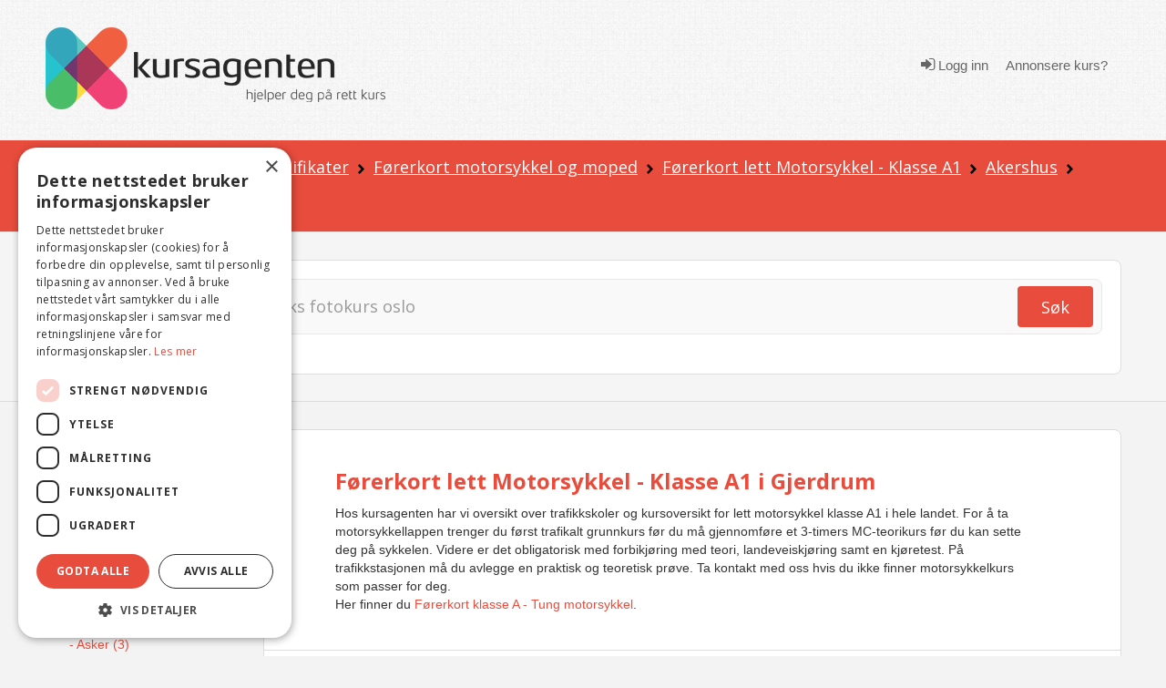

--- FILE ---
content_type: text/html; charset=utf-8
request_url: https://www.kursagenten.no/kurs/Forerkort-lett-Motorsykkel-Klasse-A1/Gjerdrum
body_size: 16199
content:


<!doctype html>
<html xmlns="http://www.w3.org/1999/xhtml" lang="no">
<head><meta charset="utf-8" /><title>
	F&#248;rerkort lett Motorsykkel - Klasse A1 i Gjerdrum (1 kurs) | Kursagenten
</title>

	<!-- Google Tag Manager -->
<script>(function (w, d, s, l, i) {
        w[l] = w[l] || []; w[l].push({
            'gtm.start':
                new Date().getTime(), event: 'gtm.js'
        }); var f = d.getElementsByTagName(s)[0],
            j = d.createElement(s), dl = l != 'dataLayer' ? '&l=' + l : ''; j.async = true; j.src =
                'https://www.googletagmanager.com/gtm.js?id=' + i + dl; f.parentNode.insertBefore(j, f);
    })(window, document, 'script', 'dataLayer', 'GTM-K6B3HK');</script>
<!-- End Google Tag Manager -->

	<meta http-equiv="Content-Type" content="text/html; charset=UTF-8" /><meta name="description" content="F&amp;#248;rerkort lett Motorsykkel - Klasse A1 i Gjerdrum - Hos kursagenten har vi oversikt over trafikkskoler og kursoversikt for lett motorsykkel klasse A1 " /><meta name="viewport" content="width=device-width, initial-scale=1.0" /><meta name="copyright" content="Copyright (C) 2007 Kursagenten" /><meta name="author" content="Kursagenten" /><meta name="application-name" content="Kursagenten" /><meta http-equiv="X-UA-Compatible" content="IE=Edge,chrome=1" /><meta name="referrer" content="unsafe-url" /><meta name="theme-color" content="#E74C3C" /><meta name="mobile-web-app-capable" content="yes" /><meta name="facebook-domain-verification" content="42l4jbohpps6sneidnvdluake87yxm" /><link rel="search" type="application/opensearchdescription+xml" title="Kursagenten" href="/open-search.xml" />

	<script id="serviceworker">
        if ('serviceWorker' in navigator) {
            navigator.serviceWorker.register('/serviceworker2.js', { scope: '/' }).then(function (reg) {

                if (reg.installing) {
                    console.log('Service worker installing');
                } else if (reg.waiting) {
                    console.log('Service worker installed');
                } else if (reg.active) {
                    console.log('Service worker active');
                }
            }).catch(function (error) {
                // registration failed
                console.log('Registration failed with ' + error);
            });
        }
    </script>

	<!-- HTML5 shim, for IE6-8 support of HTML5 elements -->
	<!--[if lt IE 9]>
	  <script src="js/html5shiv.js"></script>
	<![endif]-->
	<style type="text/css">
		.cutText {
			display: inline-block;
			width: 92%;
			white-space: nowrap;
			overflow: hidden !important;
			text-overflow: ellipsis;
		}
		#cse-search-results iframe {
				width: 80%;
			} 
	</style> 
	<link rel="shortcut icon" href="/favicon.ico" type="image/x-icon" /><link rel="icon" sizes="512x512" href="/images/kursagenten_512.png" /><link rel="icon" sizes="192x192" href="/images/kursagenten_192_new.png" /><link rel="icon" sizes="168x168" href="/images/kursagenten_168.png" /><link rel="icon" sizes="144x144" href="/images/kursagenten_144.png" /><link rel="icon" sizes="96x96" href="/images/kursagenten_96.png" /><link rel="icon" sizes="72x72" href="/images/kursagenten_72.png" /><link rel="icon" sizes="48x48" href="/images/kursagenten_48.png" /><link rel="apple-touch-icon" sizes="192x192" href="/images/kursagenten_192_new.png" /><link rel="apple-touch-icon-precomposed" sizes="192x192" href="/images/kursagenten_192_new.png" /><link rel="manifest" href="/manifest.json" />
 
<!--<link rel="stylesheet" href="https://kursagenten.flywheelsites.com/wp-includes/css/dist/block-library/theme.min.css?ver=5.4.2" type="text/css" media="all" /><link rel="stylesheet" href="https://kursagenten.flywheelsites.com/wp-content/uploads/bb-plugin/cache/15-layout.css?ver=2daffbfb57d754620c608b1b09212957" type="text/css" media="all" /> -->
<link rel="stylesheet" href="//fonts.googleapis.com/css?family=Open+Sans%3A400%2C300%2C700%7CMontserrat%3A100&amp;ver=5.4.2" type="text/css" media="all" />
	
    <script src="https://embed.kursagenten.no/js/iframe-resizer/iframeResizer.min.js"></script>
</head>
<body>
<!-- Google Tag Manager (noscript) -->
<noscript><iframe src="https://www.googletagmanager.com/ns.html?id=GTM-K6B3HK" height="0" width="0" style="display:none;visibility:hidden"></iframe></noscript>
<!-- End Google Tag Manager (noscript) -->


	<link rel="stylesheet" type="text/css" href="/stylesheets/combined_styles.css?r=A58A016D6A74829E4BABA256AA4DFD4BCB47DA2F" />  

	<form name="aspnetForm" method="post" action="./Gjerdrum" id="aspnetForm">
<div>
<input type="hidden" name="__EVENTTARGET" id="__EVENTTARGET" value="" />
<input type="hidden" name="__EVENTARGUMENT" id="__EVENTARGUMENT" value="" />
<input type="hidden" name="__VIEWSTATE" id="__VIEWSTATE" value="KE/bma2b7sPKuWVGUIFNwlHHWRmHJI5NoFAmNCiwMFtP5TNrw03jt220lDomzzMXEtJW9H7v25lQigyVXZ9PGQUk/FnBJmA/Y24tVebMiNrOVwNwU2JAnzclgs9JCmCmx5vAkaaIoEY30yE/bW4uuLNz+BzMnBv7h7cUaSoeP70rVn++nqxkhAnqQQFFPtHIKRFLCjkAUe5XUMqAbRKy16PtNVpxypH6p6iWqm+n+ZVqjfQ/XSrrAyIauX8yQbvyatm4W0mhG7ZbfITnXnX1v2DQ/tpt0u9/[base64]/1/Hie3TVZmDgesfFedj5PpoeUtfnF56JLAtsUEM3+HaF0s+uGrDnI98yh3UiOxNVYwb1flRrVnpkgIx7JJDNVJrfrF/OLdlp7ScweQERel3v6OE4YbinxwQ8hTU77S/+cOH1m1/GJq/8dstRIQoB14jlzoRJkl7IcNtxLU+FlXaunJAQ2fPTKJDchbUmWLvtMX3ERNI3uqPMVDLIEREScwH9QkLKsSgk2stW866+SSnQL3W67oM/dAkt7tbNB8zLSnmkjnhn0Iv2l67m2ZeNAREB5sgCR1JQtXgilKm3R+UZcCnV3g6eL7UMJxbjt+faESDjp4owZy5NaTwQRx81oZ1A7tZ3Flm8hhK0/2Tw6331tUryCzDsKn6CdA6CSgykcc+yCHYpRDfU07NYg1mhOfPRY5k/rJp3YUaK/EHw556UryhYUPCthAa6itGYjZH/JqisognLlPo64mz6JqfaFeEhBZuXcLoUVwQhUp0ZeLmV3FTbcfibzpPACuMHLwkFo/Q1MgS1D7XWLOd02A8hitvXJSFOZIVr4MoHu5EfnMzJGxYILxni6yG1McH6t5nRLlXhxGI+V/e3w1JI5PZR3+uySt2WWaSNUIza0x1Mt0TlEJvhERGrZVmKC3U78+0cI5Fh6kfCpnQ2myc85uXuGsqOAkLEP6q0+AhoQFwnGPMJoH3UK2YVykBaDubcBOHW+RYWYMBKChqepjEiKpYvGVDG+gCZfs/Xy1QsW2cxSHEE+XJyW7L4H8HnxHBbu7wH+wjBqpTRuiZq4cZKsYIRaH2qAWFlUwCj6OuMLtl7EAgqAJQ9WsC2v0WLis079x2XA+xJEWxnW/niYw4v+0GcQzCnj4ddNk1CbzsUCzRLb9Xbv6N+JwXw9j/J6vQx2taCr9C5kBqVKnwklse53g2EPqG0FBEb1RPBGXu8Hrs7xHZaQHW7NNk33owEp1e1Lxc+ZkHNgaY/O62HdGQMh2/gZv3DiVdJSNQ2cM0jyDasVfRltsc+WRQwQbW7bAgXq6q/4uS7umWNb+C1x4J87ANiSXa/ddcYHBQRwQ84wnTf7FU2j+6h+OyS51aSpWYTL2bEC9wa+ObVXGPe/tlkiu3F68yN9ftR3foXIaBoX+qFfvs3fyAY9pyrIjkyvMHgsQNOYIXPGgHDJ4p8eWqaQW3gdpadprNSbfKV9e+1H2R4pH1APxETye+b1u/erm2rQugA5T2W+u0ioME/Ujcsz0pxHqfWMw51OP6HH3oL+mZ76z2UuBc/qVIhZ+BG9xVib7o2Pcj7jSpYhAZk2M5qI5Dny0hSk5Eixq4XlCKqNgh4pR7HQNcR" />
</div>

<script type="text/javascript">
//<![CDATA[
var theForm = document.forms['aspnetForm'];
if (!theForm) {
    theForm = document.aspnetForm;
}
function __doPostBack(eventTarget, eventArgument) {
    if (!theForm.onsubmit || (theForm.onsubmit() != false)) {
        theForm.__EVENTTARGET.value = eventTarget;
        theForm.__EVENTARGUMENT.value = eventArgument;
        theForm.submit();
    }
}
//]]>
</script>


<script src="/WebResource.axd?d=pynGkmcFUV13He1Qd6_TZFBBKHiR_Nty6LgLgJ9mTUhqAP5Ptd2cXO4ygjsHqgC-PBBcog2&amp;t=638901608248157332" type="text/javascript"></script>


<script src="/ScriptResource.axd?d=NJmAwtEo3Ipnlaxl6CMhvsGaLgHYcjcD8Uf2HECuceUwHFqQiZviI0HWCfYzeYDA1_vaj5tG1rnk_DWAvFN275nsVpOWTsfATzphbZ5h6ZEL1RBOwrTHooN-hBKP7ZhUKTxpK48EK-USoeAkTguWSUPm9741&amp;t=5c0e0825" type="text/javascript"></script>
<script src="/ScriptResource.axd?d=dwY9oWetJoJoVpgL6Zq8OFnU-ZA2k0QsBcQau-TxlEs6PY2a6C7B0wg7OKJ2xq9JtFScOiKmBcg7xrYeM0e4la1oU4Ui1V3hnKd-kIKXT5RrFoYdXcuW0gvYATAAgedeyGmPegSSep5V_D_vbv0FNmraG5o1&amp;t=5c0e0825" type="text/javascript"></script>
<div>

	<input type="hidden" name="__VIEWSTATEGENERATOR" id="__VIEWSTATEGENERATOR" value="C69552A2" />
</div> 

		
		  <div class="clearfix"></div> 
		  <div class="snap-content">
			<div class="body-inside-snap"> 
				<div class="hamburger-menu js-hamburger-menu no-print">
					
        <ul class="log"> 
            <li><a href="/Authenticate.aspx">
                <em class="icon icon-sign-in"></em> Logg inn</a>
            </li>
            <li><a href="/Annonsere-kurs">
                <i class="fa fa-pencil"></i>Annonsere kurs?</a>
            </li>
        </ul>
        
				</div>
				<header>
					<div class="header-bg">
						<div class="container">
							<div class="row">
								<div class="span4 hidden-phone">
									<div class="row-fluid">
										<div class="span12">
											<a href="../../"><img src="../../images/logo/logo-2.png" class="brand" alt="Kursagenten" /></a>
										</div>
									</div>
								</div>
								<div class="mobile-header visible-phone">
									<div class="row-fluid">
										<div class="span12 align-l">
											<a href="../../"><img src="../../images/logo/logo-2.png" class="brand" alt="Kursagenten" /></a>
											<a href="#" class="mobile-menu js-open-menu no-print" title="Open"><i class="icon icon-bars"></i></a>
										</div>
									</div>
								</div>
								<div class="span8 visible-desktop visible-tablet">
									<div class="navi align-r"> 
										
        <ul class="log"> 
            <li>
                <a href="../../Authenticate.aspx"><em class="icon icon-sign-in"></em> Logg inn</a>
            </li>
            <li><a href="/Annonsere-kurs">
                <i class="fa fa-pencil"></i>Annonsere kurs?</a>
            </li>
        </ul>
           
									</div> 
								</div>
							</div>
						</div>
					</div>
				</header> 
				<!-- /.site-wrap -->
				
	 <script type="text/javascript">
		function showpopup() {
			$.blockUI({
				message: $('#DialogBox'),
				css: {
					top: '20%',  
					left: ($(window).width() - 300) / 2 + 'px',
					width: '300px',
					'-webkit-border-radius': '10px',
					'-moz-border-radius': '10px',
					border: 'none'
				}
			});
			//setTimeout($.unblockUI, 5000); 
		}
		function closeopoup() {
			$.unblockUI();
		 }

		 function showSavedSearch() { 
			 CloseHamburgerMenu('course');
			 $.blockUI({
				 message: $('#DialogBoxSavedSearches'),
				 css: {
					 top: ($(window).height() - 400) / 2 + 'px',
					 left: ($(window).width() - 200) / 2 + 'px',
					 width: '200px',
					 height: '50px',
					 '-webkit-border-radius': '10px',
					 '-moz-border-radius': '10px',
					 border: 'none',
					 timeout: 2000
				 }
			 });
			 setTimeout($.unblockUI, 2000);
		 }

		 

		 
	</script>
	<div class="breadcrumb-div">
		<div class="container">
			<div class="row">
				<div class="span12">
					
<ul class="breadcrumb no-print"> 
    
        <li>
           
            
                <a href="/">Kurs</a>
                
                    <span class="divider"><img src="/icons/arrow-right-black.png" alt="" /></span>
                    
        </li>
    
        <li>
           
            
                <a href="/kursoversikt/Forerkort-og-andre-sertifikater">Førerkort og andre sertifikater</a>
                
                    <span class="divider"><img src="/icons/arrow-right-black.png" alt="" /></span>
                    
        </li>
    
        <li>
           
            
                <a href="/kurs/Forerkort-motorsykkel-og-moped">Førerkort motorsykkel og moped</a>
                
                    <span class="divider"><img src="/icons/arrow-right-black.png" alt="" /></span>
                    
        </li>
    
        <li>
           
            
                <a href="/kurs/Forerkort-lett-Motorsykkel-Klasse-A1">Førerkort lett Motorsykkel - Klasse A1</a>
                
                    <span class="divider"><img src="/icons/arrow-right-black.png" alt="" /></span>
                    
        </li>
    
        <li>
           
            
                <a href="/kurs/Forerkort-lett-Motorsykkel-Klasse-A1/Akershus">Akershus</a>
                
                    <span class="divider"><img src="/icons/arrow-right-black.png" alt="" /></span>
                    
        </li>
    
        <li>
           
            Gjerdrum
            
        </li>
      
</ul>
				</div>
			</div>
		</div>
	</div>
	<div class="sok-div sok-subpage">
		<div class="container">
			<div class="row">
				<div class="span12">
					

<script type="text/javascript">
    function checkNettcourseSearch(check) {

        if (check.checked) {
            var ctrlchkStudie = document.getElementById("chkStudie");
            ctrlchkStudie.style.display = "block"

            var ctrlchkBedriftsinterne = document.getElementById("chkBedriftsinterne");
            ctrlchkBedriftsinterne.style.display = "block"
        }
        else {
            var ctrlchkStudie = document.getElementById("chkStudie");
            ctrlchkStudie.style.display = "none"

            var ctrlchkBedriftsinterne = document.getElementById("chkBedriftsinterne");
            ctrlchkBedriftsinterne.style.display = "none"
        }
        //if (check.id == "Check1") {
        //    check.checked = true;
        //    var chkStatus2 = document.getElementById("Check2");
        //    chkStatus2.checked = false;
        //}
        //else if (check.id == "Check2") {
        //    check.checked = true;
        //    var chkStatus1 = document.getElementById("Check1");
        //    chkStatus1.checked = false;
        //}
    } 
    </script>


<div class="sok-border-div no-print">
    <div id="ctl00_Content_SearchTextbox_panel1" onkeypress="javascript:return WebForm_FireDefaultButton(event, &#39;ctl00_Content_SearchTextbox_btnSearch&#39;)">
	
        <div class="sok-inside-border-div">
            <div class="form-search row-fluid">
                <div class="span11">
                    <div class="row-fluid">
                        <input name="ctl00$Content$SearchTextbox$txtSearchQuery" id="ctl00_Content_SearchTextbox_txtSearchQuery" class="search-query span12" autocomplete="off" type="search" placeholder="Søk etter kurs og sted – eks fotokurs oslo" aria-label="Søk" />
                        <div class="visible-phone pull-right" style="width: 0px;">
                            <a id="ctl00_Content_SearchTextbox_btnSearch" title="Søk" class="btn btn-red pull-right" href="javascript:__doPostBack(&#39;ctl00$Content$SearchTextbox$btnSearch&#39;,&#39;&#39;)"><i class="icon icon-search"></i></a>
                        </div>
                    </div>
                </div>
                <div class="span1 hidden-phone">
                    <a id="ctl00_Content_SearchTextbox_LinkButton1" title="Søk" class="btn btn-red pull-right" href="javascript:__doPostBack(&#39;ctl00$Content$SearchTextbox$LinkButton1&#39;,&#39;&#39;)">Søk</a>
                </div>

            </div>
        </div>
        <div class="row" style="padding-top:8px;margin-bottom:-10px;"> 
            <div class="span3">
                <div class="row-fluid">  
                    <span class="checkboxlist_nowrap"><input id="ctl00_Content_SearchTextbox_chkNettkurs" type="checkbox" name="ctl00$Content$SearchTextbox$chkNettkurs" /><label for="ctl00_Content_SearchTextbox_chkNettkurs">Søk kun i nettkurs og nettstudier</label></span>   
                </div>
            </div>
             <div class="span3" style="display:none;" id="chkStudie">
                <div class="row-fluid"> 
                    <span class="checkboxlist_nowrap"><input id="ctl00_Content_SearchTextbox_chkStudie2" type="checkbox" name="ctl00$Content$SearchTextbox$chkStudie2" /><label for="ctl00_Content_SearchTextbox_chkStudie2">Studie / yrkesutdanning</label></span> 

                </div>
            </div>
             <div class="span3" style="display:none;" id="chkBedriftsinterne">
                <div class="row-fluid">  
                    <span class="checkboxlist_nowrap"><input id="ctl00_Content_SearchTextbox_chkBedrift2" type="checkbox" name="ctl00$Content$SearchTextbox$chkBedrift2" /><label for="ctl00_Content_SearchTextbox_chkBedrift2">Bedriftsinterne kurs</label></span>

                </div>
            </div>
        </div>
    
</div>
</div>

				</div>
			</div>
		</div>
	</div>
	<div class="container visible-tablet visible-phone pull-down-15">
		<div class="row-fluid">
			<div class="span12 align-c">
				<a href="#" class="js-open-navigasjon navigasjon">Vis kategorier og steder</a>
			</div>
		</div>
	</div>
	<div id="DialogBoxSavedSearches" style="display: none;border:4px;">
		<div style="font-size: 15px; font-weight: bold;width: 100%;text-align: center;color:green;padding-top:10px;">Søk lagret</div>
	</div> 
	<script type="text/javascript">
//<![CDATA[
Sys.WebForms.PageRequestManager._initialize('ctl00$Content$scriptMgr', 'aspnetForm', ['tctl00$Content$SmallSignOnControll$updatePnl','','tctl00$Content$UpdatePanel1',''], [], [], 90, 'ctl00');
//]]>
</script>

	
	<div id="DialogBox" style="display: none; text-align: left; width: 100%; padding: 10px; cursor: default;">
	<div id="ctl00_Content_SmallSignOnControll_updatePnl">
	
        <div class="rTable">
           
            <div style="padding-top:10px;">
                <b>Du må være innlogget for å lagre favoritt.</b>
            </div>
            <div style="padding:5px;text-align:center;">
                <a href="/Authenticate.aspx?RedirectToUrl=%2fkurs%2fForerkort-lett-Motorsykkel-Klasse-A1%2fGjerdrum" style="font-size:16px;text-decoration:underline;font-weight:bold;">Trykk her for å logge inn</a>
            </div>
            <div style="padding-top:10px;text-align:center;">
                <b>Eller</b>
            </div>
           <div style="padding:5px;text-align:center;">
                <a href="/Authenticate.aspx?RedirectToUrl=%2fkurs%2fForerkort-lett-Motorsykkel-Klasse-A1%2fGjerdrum"> 
                    <img src="/images/facebook-sign-in-button-png-26.png" style="border:0;width:200px;" alt="Logg inn med Facebook" />
                </a>
            </div>
           <div style="padding:5px;text-align:center;">
                <a href="/Authenticate.aspx?RedirectToUrl=%2fkurs%2fForerkort-lett-Motorsykkel-Klasse-A1%2fGjerdrum"> 
                    <img src="/images/login-with-google-icon-3.jpg.png" style="border:0;width:200px;" alt="Logg inn med Google" />
                </a>
            </div>
              
            <hr style="width: 100%;" />
            <div style="font-size: 15px; font-weight: bold; width: 100%; padding-bottom: 20px;">Registrer ny bruker</div>
            <div class="rTableRow" style="margin-top: 0; padding-top: 0; margin-bottom: 0; padding-bottom: 0;">
                <div class="rTableCell" style="width: 260px;display:none;">
                    <input name="ctl00$Content$SmallSignOnControll$txtRegFornavn" type="text" id="ctl00_Content_SmallSignOnControll_txtRegFornavn" placeholder="Fornavn" style="width:260px;" />
                </div>
            </div>
            <div class="rTableRow" style="margin-top: 0; padding-top: 0; margin-bottom: 0; padding-bottom: 0;display:none;">
                <div class="rTableCell" style="width: 260px;">
                    <input name="ctl00$Content$SmallSignOnControll$txtRegEtternavn" type="text" id="ctl00_Content_SmallSignOnControll_txtRegEtternavn" placeholder="Etternavn" style="width:260px;" />
                </div>
            </div>
            <div class="rTableRow" style="margin-top: 0; padding-top: 0; margin-bottom: 0; padding-bottom: 0;">
                <div class="rTableCell" style="width: 260px;">
                    <input name="ctl00$Content$SmallSignOnControll$txtRegEpost" type="text" id="ctl00_Content_SmallSignOnControll_txtRegEpost" placeholder="E-post" style="width:260px;" />
                </div>

            </div>
            <div class="rTableRow" style="margin-top: 0; padding-top: 0; margin-bottom: 0; padding-bottom: 0;font-size:12px;color:darkgray;"> 
                    Passord vil bli sendt til din e-post adresse. 
            </div>
            <div class="rTableRow" style="margin-top: 0; padding-top: 0; margin-bottom: 0; padding-bottom: 0;">
                <div class="rTableCell" style="width: 260px;">
                    
                    <input type="submit" name="ctl00$Content$SmallSignOnControll$btnRegisterUser" value="Registrer" id="ctl00_Content_SmallSignOnControll_btnRegisterUser" class="btn btn-green" style="color: white; float: right;" />
                </div>
            </div>
            
 
            <hr style="width: 100%; padding-top: 5px; margin-top: 5px; padding-bottom: 2px; margin-bottom: 2px;" />
            <a onclick="closeopoup();" class="btn btn-red">Avbryt</a>
        </div>

    
</div>

					
		<div id="ctl00_Content_pnlbtnSaveSearch" onkeypress="javascript:return WebForm_FireDefaultButton(event, &#39;ctl00_Content_btnSaveSearch&#39;)">
	
			 <div id="ctl00_Content_UpdatePanel1">
		
								
							
	</div>
		
</div>
	</div> 
	<div class="content-subpage" id="catTop" name="catTop">
		<div class="container relative">
			<div class="row">
				<div class="span2 left-sidebar visible-desktop">
					<div class="omrade">
						<span id="ctl00_Content_foo"></span>
						<h4>Område</h4>
						 
<ul class="unstyled"> 
     
    <li>
        
                <a name=""  href="/kurs/Forerkort-lett-Motorsykkel-Klasse-A1">Vis alle steder</a>  
        
    </li>  
    <!-- UTLANDET-->
     
    <!-- NETTKURS-->
    
</ul> 

<!-- Loads menu when Model.County is selected -->

<ul class="unstyled"> 
    <li>
        
                <a href="/kurs/Forerkort-lett-Motorsykkel-Klasse-A1/Akershus"  class="cutText">Akershus (18)</a>
        
    </li> 
     
            <li>
         
                 <span style="color:red;padding-left:2px;padding-right:5px;"></span><a name="" href="/kurs/Forerkort-lett-Motorsykkel-Klasse-A1/Gjerdrum" class="cutText" style='font-weight:bold;'> - Gjerdrum (1)</a>
            
        </li>
     
            <li>
         
                 <span style="color:red;padding-left:2px;padding-right:5px;"></span><a name="" href="/kurs/Forerkort-lett-Motorsykkel-Klasse-A1/Skedsmo-Lillestrom" class="cutText" > - Skedsmo / Lillestrøm (7)</a>
            
        </li>
     
            <li>
         
                 <span style="color:red;padding-left:2px;padding-right:5px;"></span><a name="" href="/kurs/Forerkort-lett-Motorsykkel-Klasse-A1/Ullensaker" class="cutText" > - Ullensaker (3)</a>
            
        </li>
     
            <li>
         
                 <span style="color:red;padding-left:2px;padding-right:5px;"></span><a name="" href="/kurs/Forerkort-lett-Motorsykkel-Klasse-A1/Asker" class="cutText" > - Asker (3)</a>
            
        </li>
     
            <li>
         
                 <span style="color:red;padding-left:2px;padding-right:5px;"></span><a name="" href="/kurs/Forerkort-lett-Motorsykkel-Klasse-A1/Frogn-Drobak" class="cutText" > - Frogn / Drøbak (1)</a>
            
        </li>
    
            <li class="additional-town js-toggle-town-visibility">
            
                 <span style="color:red;padding-left:2px;padding-right:5px;"></span><a name="" href="/kurs/Forerkort-lett-Motorsykkel-Klasse-A1/Lorenskog" class="cutText" > - Lørenskog (1)</a>
            
        </li>
    
            <li class="additional-town js-toggle-town-visibility">
            
                 <span style="color:red;padding-left:2px;padding-right:5px;"></span><a name="" href="/kurs/Forerkort-lett-Motorsykkel-Klasse-A1/Oppegard" class="cutText" > - Oppegård (1)</a>
            
        </li>
    
            <li class="additional-town js-toggle-town-visibility">
            
                 <span style="color:red;padding-left:2px;padding-right:5px;"></span><a name="" href="/kurs/Forerkort-lett-Motorsykkel-Klasse-A1/Sorum" class="cutText" > - Sørum (1)</a>
            
        </li>
    
                <li class="more" style="padding-bottom:5px;"><span style="color:red;padding-left:2px;padding-right:5px;"></span><a href="#" class="js-toggle-more-town"> - <u>Vis flere kommuner</u></a></li>
                                                                                      
</ul>




<!-- Loads menu when Model.County is NOT selected, shows all courses -->

					</div>
					<div class="omrade">
						<h4>Kategorier 
						</h4>
						 

<ul class="unstyled expandable-list js-expandable-list">
    
    <!-- ########## Menu for category page ############# --> 
    <li>
        
                    <a  class="cutText" href="/kursoversikt/for/Gjerdrum" title="Vis alle kategorier">Vis alle kategorier</a>
                
    </li>
    
        <li>
        <a  class="cutText" href="/kursoversikt/Forerkort-og-andre-sertifikater/Gjerdrum" title="Førerkort og andre sertifikater (6)">Førerkort og andre sertifikater (6)</a>
        </li>
        
                <li>
                    <span style="color: red; padding-left: 2px; padding-right: 5px;"></span><a name=""  class="cutText" href="/kurs/Forerkort-motorsykkel-og-moped/Gjerdrum" title="Førerkort motorsykkel og moped (4)">&bull; Førerkort motorsykkel og moped (4)</a>
                </li>
                
                    <li>
                    
                    <span style="color: red; padding-left: 7px; padding-right: 5px;"></span><a name="" style='font-weight:bold;' class="cutText" href="/kurs/Forerkort-lett-Motorsykkel-Klasse-A1/Gjerdrum" title="Førerkort lett Motorsykkel - Klasse A1 (1)">- Førerkort lett Motorsykkel - Klasse A1 (1)</a>
                    </li>
                
                    <li>
                    
                    <span style="color: red; padding-left: 7px; padding-right: 5px;"></span><a name=""  class="cutText" href="/kurs/Forerkort-moped/Gjerdrum" title="Førerkort moped (1)">- Førerkort moped (1)</a>
                    </li>
                
                    <li>
                    
                    <span style="color: red; padding-left: 7px; padding-right: 5px;"></span><a name=""  class="cutText" href="/kurs/Trafikalt-grunnkurs-motorsykkel/Gjerdrum" title="Trafikalt grunnkurs motorsykkel (1)">- Trafikalt grunnkurs motorsykkel (1)</a>
                    </li>
                
                    <li>
                    
                    <span style="color: red; padding-left: 7px; padding-right: 5px;"></span><a name=""  class="cutText" href="/kurs/Forerkort-tung-Motorsykkel-Klasse-A/Gjerdrum" title="Førerkort tung Motorsykkel - Klasse A (1)">- Førerkort tung Motorsykkel - Klasse A (1)</a>
                    </li>
                
                    <li>
                    
                    <span style="color: red; padding-left: 7px; padding-right: 5px;"></span><a name=""  class="cutText" href="/kurs/Teorikurs-teoriprove-for-moped/Gjerdrum" title="Teorikurs / teoriprøve for moped ">- Teorikurs / teoriprøve for moped </a>
                    </li>
                
                        <li class="additional-town js-toggle-town-visibility">
                    
                    <span style="color: red; padding-left: 7px; padding-right: 5px;"></span><a name=""  class="cutText" href="/kurs/Teorikurs-teoriprove-for-motorsykkel/Gjerdrum" title="Teorikurs / teoriprøve for motorsykkel ">- Teorikurs / teoriprøve for motorsykkel </a>
                    </li>
                
                    <li class="more" style="padding-bottom: 5px;"><span style="color: red; padding-left: 7px; padding-right: 5px;"></span><a href="#" class="js-toggle-more-town">- <u>Se alle</u></a></li>
                
                <li>
                    <span style="color: red; padding-left: 2px; padding-right: 5px;"></span><a name=""  class="cutText" href="/kurs/Forerkort-bil/Gjerdrum" title="Førerkort bil (3)">&bull; Førerkort bil (3)</a>
                </li>
                
                <li>
                    <span style="color: red; padding-left: 2px; padding-right: 5px;"></span><a name=""  class="cutText" href="/kurs/Truckforerkurs-og-anleggsmaskiner/Gjerdrum" title="Truckførerkurs og anleggsmaskiner ">&bull; Truckførerkurs og anleggsmaskiner </a>
                </li>
                
                <li>
                    <span style="color: red; padding-left: 2px; padding-right: 5px;"></span><a name=""  class="cutText" href="/kurs/Andre-forerkort/Gjerdrum" title="Andre førerkort ">&bull; Andre førerkort </a>
                </li>
                
                <li>
                    <span style="color: red; padding-left: 2px; padding-right: 5px;"></span><a name=""  class="cutText" href="/kurs/Fly-og-helikopter/Gjerdrum" title="Fly og helikopter ">&bull; Fly og helikopter </a>
                </li>
                
                <li>
                    <span style="color: red; padding-left: 2px; padding-right: 5px;"></span><a name=""  class="cutText" href="/kurs/Lift-og-krankurs/Gjerdrum" title="Lift og krankurs ">&bull; Lift og krankurs </a>
                </li>
                
                <li>
                    <span style="color: red; padding-left: 2px; padding-right: 5px;"></span><a name=""  class="cutText" href="/kurs/Maritime-kurs/Gjerdrum" title="Maritime kurs ">&bull; Maritime kurs </a>
                </li>
                
                <li>
                    <span style="color: red; padding-left: 2px; padding-right: 5px;"></span><a name=""  class="cutText" href="/kurs/Forerkort-tyngre-kjoretoy/Gjerdrum" title="Førerkort tyngre kjøretøy ">&bull; Førerkort tyngre kjøretøy </a>
                </li>
                
</ul>


					</div> 
					<div class="omrade">
						

 
<div id="ctl00_Content_Filter1_typeDiv" class="left-item" style="padding-left:5px;padding-right:5px">
    <h3 name="menuTypedesktop" id="menuTypedesktop">Type</h3> 
    <table id="ctl00_Content_Filter1_chkTypes" class="checkboxlist_nowrap_cutText" border="0">
	<tr>
		<td><span title="Alle (2)"><input id="ctl00_Content_Filter1_chkTypes_0" type="checkbox" name="ctl00$Content$Filter1$chkTypes$0" /><label for="ctl00_Content_Filter1_chkTypes_0">Alle (2)</label></span></td>
	</tr><tr>
		<td><span title="Åpent kurs (1)"><input id="ctl00_Content_Filter1_chkTypes_1" type="checkbox" name="ctl00$Content$Filter1$chkTypes$1" /><label for="ctl00_Content_Filter1_chkTypes_1">Åpent kurs (1)</label></span></td>
	</tr><tr>
		<td><span title="Studie / yrkesutdanning (1)"><input id="ctl00_Content_Filter1_chkTypes_2" type="checkbox" name="ctl00$Content$Filter1$chkTypes$2" /><label for="ctl00_Content_Filter1_chkTypes_2">Studie / yrkesutdanning (1)</label></span></td>
	</tr>
</table>
    <div style="margin:10px 0 12px 1px;">
        <a id="ctl00_Content_Filter1_btnType" class="btn btn-red" href="javascript:__doPostBack(&#39;ctl00$Content$Filter1$btnType&#39;,&#39;&#39;)">Søk</a>
    </div> 
</div>


 
					</div> 
					<div style="padding-left:30px;padding-top:20px;"> 
						
								<a onclick="showpopup()" style="font-weight:bold;cursor:pointer;text-decoration: underline;" >Få varsel på e-post når det er nye treff i denne kategorien</a>
							
					</div>
				</div>
				<!-- end sidebar -->
				<div class="span7 no-left content-center content-center-w-filters push-down-15" >
					<div class="row-fluid">
						<div class="media">
							<div class="row">
								<div class="span1"></div>
								<div class="span10">
									<h1 style="color: #e74c3c">Førerkort lett Motorsykkel - Klasse A1 i Gjerdrum</h1> 
									<p>Hos kursagenten har vi oversikt over trafikkskoler og kursoversikt for lett motorsykkel klasse A1 i hele landet. For å ta motorsykkellappen trenger du først trafikalt grunnkurs før du må gjennomføre et 3-timers MC-teorikurs før du kan sette deg på sykkelen. Videre er det obligatorisk med forbikjøring med teori, landeveiskjøring samt en kjøretest. På trafikkstasjonen må du avlegge en praktisk og teoretisk prøve. Ta kontakt med oss hvis du ikke finner motorsykkelkurs som passer for deg.<br />  Her finner du <a href="https://www.kursagenten.no/kurs/Forerkort-tung-Motorsykkel-Klasse-A">Førerkort klasse A - Tung motorsykkel</a>.</p>
									
								</div>
							</div>
						</div>

						
						<div class="media">
							<div class="row">
								<div class="span1"></div>
								<div class="span11">
									 
									<div class="media-avatar pull-left md-avatar-center">
										
										<a href="/skole/Romerike-Trafikkskole" > 
											<img src="/logo/medium_45_Romerike_,2.JPG" alt="Romerike Trafikkskole" title="Romerike Trafikkskole" width="117" />
										</a>
									</div>
									<div class="media-body"> 
										
										<div class="md-media-padding">
											<h4 class="media-heading" style="padding-bottom: 0;">
											
												<a href="/enkeltkurs/Lett-motorsykkel-klasse-A1-95360"  style="font-weight:bold;font-size:18px;">Lett motorsykkel - klasse A1</a>
											</h4>
											<p>Vi tilbyr opplæring til førerkort på lett motorsykkel klasse A1. Før du kan begynne opplæringen på klasse A1, må du ha gjennomført obligatorisk MC-kurs på 3 timer. Opplæringen på lett motorsykkel gjennomføres i 4 trinn.</p>
										</div>
										<table class="table table-bordered">
											<thead>
												<tr>
													<th class="firsttd">Sted</th>
													<th class="datotd hidden-phone">Neste kurs</th>
													<th>Varighet</th>
													<th>Pris</th>
												</tr>
											</thead>
											<tbody> 
												
													   
														<tr class="whiterow" class="container" itemscope itemtype="http://schema.org/EducationEvent">
															<td class="hidden-phone" style="overflow: hidden;">
																<a href="/enkeltkurs/Lett-motorsykkel-klasse-A1-95360" style="color:#666666;text-decoration:underline;white-space: nowrap;" title="Åpne kurs i Gjerdrum">Gjerdrum</a>
															</td>
															<td class="hidden-desktop hidden-tablet hidden-print" style="overflow: hidden;">
																	<a href="/enkeltkurs/Lett-motorsykkel-klasse-A1-95360" style="color:#666666;text-decoration:underline;white-space: nowrap;">Gjerdrum</a>
															</td>
															<td class="hidden-phone"><a href="/enkeltkurs/Lett-motorsykkel-klasse-A1-95360" style="color:#666666"></a></td>
															<td><a href="/enkeltkurs/Lett-motorsykkel-klasse-A1-95360"  style="color:#666666"></a><span class="hidden-desktop hidden-tablet"><a href="/enkeltkurs/Lett-motorsykkel-klasse-A1-95360" style="color:#666666"></a></span></td>
															<td> 
																<a href="/enkeltkurs/Lett-motorsykkel-klasse-A1-95360" style="color:#666666">Avtales kr</a> 
																<meta itemprop="name" content="Lett motorsykkel - klasse A1"/>
																<meta itemprop="description" content="Vi tilbyr opplæring til førerkort på lett motorsykkel klasse A1. Før du kan begynne opplæringen på klasse A1, må du ha gjennomført obligatorisk MC-kurs på 3 timer. Opplæringen på lett motorsykkel gjennomføres i 4 trinn."/>
																<meta itemprop="url" content="https://www.kursagenten.no/enkeltkurs/Lett-motorsykkel-klasse-A1-95360"/>
																<div itemprop="location" itemscope itemtype="http://schema.org/Place" style="display:none">
																	<meta itemprop="name" content="Gjerdrum"/>
																	<div itemprop="address" itemscope itemtype="http://schema.org/PostalAddress">
																		<meta itemprop="streetAddress" content="Asktorvet 6" /><meta itemprop="postalCode" content="2022" /><meta itemprop="addressLocality" content="Gjerdrum" />
																	</div>
																</div>
																<div itemprop="organizer" itemscope itemtype="http://schema.org/Organization" style="display:none">
																	<meta itemprop="name" content="Romerike Trafikkskole"/>
																</div>
																<meta itemprop="duration" itemscope itemtype="http://schema.org/Duration"/>
																<meta itemprop="name" content=""/>
																
																</td>
															</tr>
															<tr>
															<td colspan="4" class="hiddenRow">
																<div class="accordian-body collapse" id="scheduleRow_95360">
																	<table class="table no-left-border">
																		<tbody>
																			<tr>
																				<th class="firsttd"></th>
																				<th class="datotd hidden-phone"></th>
																				<th></th>
																				<th></th>
																			</tr>   
																			  
																		</tbody>
																	</table>
																</div>
															</td>
														</tr>
														   
														
											</tbody>
										</table> 
										<br/>
										
									</div>
								</div>
							</div>
						</div>
						<!-- end media -->
						 
						<!-- ********************************************************** --> 
						<div class="row">
							<div class="span12"> 
								
							</div>
						</div>
						 <div class="row">
							<div class="span12" style="text-align:center;">
							   
								
										<a onclick="showpopup()" style="font-weight:bold;cursor:pointer;" >Få varsel på e-post når det er nye treff i denne kategorien</a>
									
							   
							</div>
						</div>
					</div>
					<!-- end media --> 
				</div>
				<div class="clearfix"></div>
				<div class="sidebar-banners tablet pull-down-15 move-right">
					<div class="sidebar-bannersCategory">
						
						<div class="banner">
							<a rel="nofollow" href="/lenke.aspx?t=ADS&amp;id=209&amp;adsid=209" target="_blank" ><img src="/annonse/medium_1255_Forerkort_v2_Akademi.gif" alt="Annonse" /></a>
						</div>
						
					</div>
					<div class="clearfix"></div>
				</div>
				<!-- /.sidebar-banners -->
				<div class="clearfix"></div> 
			</div>
		</div>
	</div> 

				<footer>
					
<div class="container no-print">
		<div class="row">
			<div class="span3">
				<h4>Om Kursagenten.no</h4>
				<p>Kursagenten er Norges største formidlingstjeneste for kurs. Søk blant alle typer kurs for bedrifter og privatpersoner.</p>
				<div style="width:100%;text-align:left;">
					<a href="/Personvernerklaerning">Personvernerklæring og bruk av informasjonskapsler</a>
				</div>
			</div>
			<div class="span3">
				<h4><a href="/Kontakt-Kursagenten" style="color:black;">Kundeservice</a></h4>
				<p>Finner du ikke kurset du er på jakt etter?<br/>
                Kontakt oss gjerne så kan vi hjelpe deg. </p>
				<div style="width:100%;text-align:left;">
					<a href="/Kontakt-Kursagenten">Kontakt oss</a>
				</div>
				<br />
				<a href="/gavekort-kurs-opplevelser">Gavekort kurs - opplevelser</a>
			</div>
			<div class="span3">
				<h4><a href="/Annonsere-kurs" style="color:black;">Annonsere kurs?</a></h4>
				<p>Vil du ha flere kursdeltakere? <br />Da er vi her til a hjelpe deg.
				<br /><br />
				<a href="/Annonsere-kurs">Vi du vite mer om hvordan vi kan hjelpe deg og ditt firma?</a></p>
			</div>
			<div class="span3">
				<address>
				©Kursagenten AS<br />
				Orgnr 984 246 595 MVA<br /> 
				Fekjan 13, 1394 Nesbru<br />
				Tlf: 417 65 300
				</address>
				<p class="black">Vi tar ikke ansvar for innhold som tilhører våre medlemmer. Dette gjelder kursoppføringer, artikler og eksterne lenker.</p>
				<div id="ctl00_Footer_pnlCourseId" onkeypress="javascript:return WebForm_FireDefaultButton(event, &#39;ctl00_Footer_btnCourseId&#39;)">
	
					<input name="ctl00$Footer$txtCourseId" type="text" id="ctl00_Footer_txtCourseId" title="Skriv inn kurs id og trykk enter." class="textbox" placeholder="Kurs id" />
					<div style="display:none;"><input type="submit" name="ctl00$Footer$btnCourseId" value="" id="ctl00_Footer_btnCourseId" /></div>
				
</div>
			</div>
		</div>
	</div>
				</footer> 
			</div>
		</div>
		<div class="snap-drawers hidden-desktop">
			<div class="snap-drawer snap-drawer-left">
				<div class="drawer-padding" style="z-index: 1000;">
					<div class="close-snap-content-reload-top" id="showResultTop" style="display:none;">
						<a href="#" class="close-snap-content-reload" >Vis resultater</a> 
					</div>
					<div style="z-index: 1;"><br/>
						
	<h4>Område</h4>
	 
<ul class="unstyled"> 
     
    <li>
        
                <a name="menuAlle"  href="/kurs/Forerkort-lett-Motorsykkel-Klasse-A1#menuAlle">Vis alle steder</a>  
        
    </li>  
    <!-- UTLANDET-->
     
    <!-- NETTKURS-->
    
</ul> 

<!-- Loads menu when Model.County is selected -->

<ul class="unstyled"> 
    <li>
        
                <a href="/kurs/Forerkort-lett-Motorsykkel-Klasse-A1/Akershus"  class="cutText">Akershus (18)</a>
        
    </li> 
     
            <li>
         
                 <span style="color:red;padding-left:2px;padding-right:5px;"></span><a name="menuGjerdrum" href="/kurs/Forerkort-lett-Motorsykkel-Klasse-A1/Gjerdrum#menuGjerdrum" class="cutText" style='font-weight:bold;'> - Gjerdrum (1)</a>
            
        </li>
     
            <li>
         
                 <span style="color:red;padding-left:2px;padding-right:5px;"></span><a name="menuSkedsmo-Lillestrom" href="/kurs/Forerkort-lett-Motorsykkel-Klasse-A1/Skedsmo-Lillestrom#menuSkedsmo-Lillestrom" class="cutText" > - Skedsmo / Lillestrøm (7)</a>
            
        </li>
     
            <li>
         
                 <span style="color:red;padding-left:2px;padding-right:5px;"></span><a name="menuUllensaker" href="/kurs/Forerkort-lett-Motorsykkel-Klasse-A1/Ullensaker#menuUllensaker" class="cutText" > - Ullensaker (3)</a>
            
        </li>
     
            <li>
         
                 <span style="color:red;padding-left:2px;padding-right:5px;"></span><a name="menuAsker" href="/kurs/Forerkort-lett-Motorsykkel-Klasse-A1/Asker#menuAsker" class="cutText" > - Asker (3)</a>
            
        </li>
     
            <li>
         
                 <span style="color:red;padding-left:2px;padding-right:5px;"></span><a name="menuFrogn-Drobak" href="/kurs/Forerkort-lett-Motorsykkel-Klasse-A1/Frogn-Drobak#menuFrogn-Drobak" class="cutText" > - Frogn / Drøbak (1)</a>
            
        </li>
    
            <li class="additional-town js-toggle-town-visibility">
            
                 <span style="color:red;padding-left:2px;padding-right:5px;"></span><a name="menuLorenskog" href="/kurs/Forerkort-lett-Motorsykkel-Klasse-A1/Lorenskog#menuLorenskog" class="cutText" > - Lørenskog (1)</a>
            
        </li>
    
            <li class="additional-town js-toggle-town-visibility">
            
                 <span style="color:red;padding-left:2px;padding-right:5px;"></span><a name="menuOppegard" href="/kurs/Forerkort-lett-Motorsykkel-Klasse-A1/Oppegard#menuOppegard" class="cutText" > - Oppegård (1)</a>
            
        </li>
    
            <li class="additional-town js-toggle-town-visibility">
            
                 <span style="color:red;padding-left:2px;padding-right:5px;"></span><a name="menuSorum" href="/kurs/Forerkort-lett-Motorsykkel-Klasse-A1/Sorum#menuSorum" class="cutText" > - Sørum (1)</a>
            
        </li>
    
                <li class="more" style="padding-bottom:5px;"><span style="color:red;padding-left:2px;padding-right:5px;"></span><a href="#" class="js-toggle-more-town"> - <u>Vis flere kommuner</u></a></li>
                                                                                      
</ul>




<!-- Loads menu when Model.County is NOT selected, shows all courses -->

	<h4>Kategorier</h4>
	 

<ul class="unstyled expandable-list js-expandable-list">
    
    <!-- ########## Menu for category page ############# --> 
    <li>
        
                    <a  class="cutText" href="/kursoversikt/for/Gjerdrum" title="Vis alle kategorier">Vis alle kategorier</a>
                
    </li>
    
        <li>
        <a  class="cutText" href="/kursoversikt/Forerkort-og-andre-sertifikater/Gjerdrum" title="Førerkort og andre sertifikater (6)">Førerkort og andre sertifikater (6)</a>
        </li>
        
                <li>
                    <span style="color: red; padding-left: 2px; padding-right: 5px;"></span><a name="menuForerkort-motorsykkel-og-moped"  class="cutText" href="/kurs/Forerkort-motorsykkel-og-moped/Gjerdrum#menuForerkort-motorsykkel-og-moped" title="Førerkort motorsykkel og moped (4)">&bull; Førerkort motorsykkel og moped (4)</a>
                </li>
                
                    <li>
                    
                    <span style="color: red; padding-left: 7px; padding-right: 5px;"></span><a name="menuForerkort-lett-Motorsykkel-Klasse-A1" style='font-weight:bold;' class="cutText" href="/kurs/Forerkort-lett-Motorsykkel-Klasse-A1/Gjerdrum#menuForerkort-lett-Motorsykkel-Klasse-A1" title="Førerkort lett Motorsykkel - Klasse A1 (1)">- Førerkort lett Motorsykkel - Klasse A1 (1)</a>
                    </li>
                
                    <li>
                    
                    <span style="color: red; padding-left: 7px; padding-right: 5px;"></span><a name="menuForerkort-moped"  class="cutText" href="/kurs/Forerkort-moped/Gjerdrum#menuForerkort-moped" title="Førerkort moped (1)">- Førerkort moped (1)</a>
                    </li>
                
                    <li>
                    
                    <span style="color: red; padding-left: 7px; padding-right: 5px;"></span><a name="menuTrafikalt-grunnkurs-motorsykkel"  class="cutText" href="/kurs/Trafikalt-grunnkurs-motorsykkel/Gjerdrum#menuTrafikalt-grunnkurs-motorsykkel" title="Trafikalt grunnkurs motorsykkel (1)">- Trafikalt grunnkurs motorsykkel (1)</a>
                    </li>
                
                    <li>
                    
                    <span style="color: red; padding-left: 7px; padding-right: 5px;"></span><a name="menuForerkort-tung-Motorsykkel-Klasse-A"  class="cutText" href="/kurs/Forerkort-tung-Motorsykkel-Klasse-A/Gjerdrum#menuForerkort-tung-Motorsykkel-Klasse-A" title="Førerkort tung Motorsykkel - Klasse A (1)">- Førerkort tung Motorsykkel - Klasse A (1)</a>
                    </li>
                
                    <li>
                    
                    <span style="color: red; padding-left: 7px; padding-right: 5px;"></span><a name="menuTeorikurs-teoriprove-for-moped"  class="cutText" href="/kurs/Teorikurs-teoriprove-for-moped/Gjerdrum#menuTeorikurs-teoriprove-for-moped" title="Teorikurs / teoriprøve for moped ">- Teorikurs / teoriprøve for moped </a>
                    </li>
                
                        <li class="additional-town js-toggle-town-visibility">
                    
                    <span style="color: red; padding-left: 7px; padding-right: 5px;"></span><a name="menuTeorikurs-teoriprove-for-motorsykkel"  class="cutText" href="/kurs/Teorikurs-teoriprove-for-motorsykkel/Gjerdrum#menuTeorikurs-teoriprove-for-motorsykkel" title="Teorikurs / teoriprøve for motorsykkel ">- Teorikurs / teoriprøve for motorsykkel </a>
                    </li>
                
                    <li class="more" style="padding-bottom: 5px;"><span style="color: red; padding-left: 7px; padding-right: 5px;"></span><a href="#" class="js-toggle-more-town">- <u>Se alle</u></a></li>
                
                <li>
                    <span style="color: red; padding-left: 2px; padding-right: 5px;"></span><a name="menuForerkort-bil"  class="cutText" href="/kurs/Forerkort-bil/Gjerdrum#menuForerkort-bil" title="Førerkort bil (3)">&bull; Førerkort bil (3)</a>
                </li>
                
                <li>
                    <span style="color: red; padding-left: 2px; padding-right: 5px;"></span><a name="menuTruckforerkurs-og-anleggsmaskiner"  class="cutText" href="/kurs/Truckforerkurs-og-anleggsmaskiner/Gjerdrum#menuTruckforerkurs-og-anleggsmaskiner" title="Truckførerkurs og anleggsmaskiner ">&bull; Truckførerkurs og anleggsmaskiner </a>
                </li>
                
                <li>
                    <span style="color: red; padding-left: 2px; padding-right: 5px;"></span><a name="menuAndre-forerkort"  class="cutText" href="/kurs/Andre-forerkort/Gjerdrum#menuAndre-forerkort" title="Andre førerkort ">&bull; Andre førerkort </a>
                </li>
                
                <li>
                    <span style="color: red; padding-left: 2px; padding-right: 5px;"></span><a name="menuFly-og-helikopter"  class="cutText" href="/kurs/Fly-og-helikopter/Gjerdrum#menuFly-og-helikopter" title="Fly og helikopter ">&bull; Fly og helikopter </a>
                </li>
                
                <li>
                    <span style="color: red; padding-left: 2px; padding-right: 5px;"></span><a name="menuLift-og-krankurs"  class="cutText" href="/kurs/Lift-og-krankurs/Gjerdrum#menuLift-og-krankurs" title="Lift og krankurs ">&bull; Lift og krankurs </a>
                </li>
                
                <li>
                    <span style="color: red; padding-left: 2px; padding-right: 5px;"></span><a name="menuMaritime-kurs"  class="cutText" href="/kurs/Maritime-kurs/Gjerdrum#menuMaritime-kurs" title="Maritime kurs ">&bull; Maritime kurs </a>
                </li>
                
                <li>
                    <span style="color: red; padding-left: 2px; padding-right: 5px;"></span><a name="menuForerkort-tyngre-kjoretoy"  class="cutText" href="/kurs/Forerkort-tyngre-kjoretoy/Gjerdrum#menuForerkort-tyngre-kjoretoy" title="Førerkort tyngre kjøretøy ">&bull; Førerkort tyngre kjøretøy </a>
                </li>
                
</ul>


	

 
<div id="ctl00_CategoryMenu_Filter2_typeDiv" class="left-item" style="padding-left:5px;padding-right:5px">
    <h3 name="menuTypeMobile" id="menuTypeMobile">Type</h3> 
    <table id="ctl00_CategoryMenu_Filter2_chkTypes" class="checkboxlist_nowrap_cutText" border="0">
	<tr>
		<td><span title="Alle (2)"><input id="ctl00_CategoryMenu_Filter2_chkTypes_0" type="checkbox" name="ctl00$CategoryMenu$Filter2$chkTypes$0" /><label for="ctl00_CategoryMenu_Filter2_chkTypes_0">Alle (2)</label></span></td>
	</tr><tr>
		<td><span title="Åpent kurs (1)"><input id="ctl00_CategoryMenu_Filter2_chkTypes_1" type="checkbox" name="ctl00$CategoryMenu$Filter2$chkTypes$1" /><label for="ctl00_CategoryMenu_Filter2_chkTypes_1">Åpent kurs (1)</label></span></td>
	</tr><tr>
		<td><span title="Studie / yrkesutdanning (1)"><input id="ctl00_CategoryMenu_Filter2_chkTypes_2" type="checkbox" name="ctl00$CategoryMenu$Filter2$chkTypes$2" /><label for="ctl00_CategoryMenu_Filter2_chkTypes_2">Studie / yrkesutdanning (1)</label></span></td>
	</tr>
</table>
    <div style="margin:10px 0 12px 1px;">
        <a id="ctl00_CategoryMenu_Filter2_btnType" class="btn btn-red" href="javascript:__doPostBack(&#39;ctl00$CategoryMenu$Filter2$btnType&#39;,&#39;&#39;)">Søk</a>
    </div> 
</div>



	
	<div style="padding-left:30px;padding-top:20px;"> 
		
	</div>

						<a href="#" class="close-snap-content-reload" style="margin-top:5px;display:none;">Vis resultater</a> 
					</div>  
				</div>
			</div>
		</div> 
		  
		<script type="text/javascript" src="/javascript/combined_kursag.js?r=FDB6114EDE54E20AC10F5458B5BB7442B9E7EF6F"></script>   

		<script src="https://static.elfsight.com/platform/platform.js" async></script>
		<div class="elfsight-app-2e2608fc-7aef-41b4-9bce-7a500d88416c" data-elfsight-app-lazy></div>
		  
	</form>
	 

	<!-- <noscript><img height="1" width="1" style="display:none" src="https://www.facebook.com/tr?id=194763465801565&ev=PageView&noscript=1"/></noscript> -->
	<!--<script type="text/javascript">var $zoho = $zoho || {}; $zoho.salesiq = $zoho.salesiq || { widgetcode: "5ed002a931284fac972b054fbbfe464b7edf0c158722dd0aa98fcebf558d6fd1c8bd26ff1a6c6f6b2a52166df449c4e4", values: {}, ready: function () { $zoho.salesiq.floatbutton.visible("hide"); } }; var d = document; s = d.createElement("script"); s.type = "text/javascript"; s.id = "zsiqscript"; s.defer = true; s.src = "https://salesiq.zoho.eu/widget"; t = d.getElementsByTagName("script")[0]; t.parentNode.insertBefore(s, t);</script>
	<script type="text/javascript" src='https://crm.zoho.eu/crm/javascript/zcga.js'></script>-->

	
<script> 
    window.addEventListener("message", receiveMessage, false);
	function receiveMessage(event) {
        if (event.data.type === 'RedirectToPaymentPage') {
            window.location.replace("/betaling/" + event.data.PaymentGuid);
		} 
        else if (event.data.type === 'RedirectToConfirmationPage') {
            window.location.replace("/hendvPamelding?g=" + event.data.PaymentGuid);  
		} 
        else if (event.data.type === 'RedirectToInfoContactPage') {
            window.location.replace("/hendvKontaktskjema?ppid=" + event.data.ParticipantPaymentId + "&pid=" + event.data.ProviderId); 
		} 
        else if (event.data.type === 'RedirectToInfoEnrollmentPage') {
            window.location.replace("/hendvPamelding?ppid=" + event.data.ParticipantPaymentId + "&pid=" + event.data.ProviderId);  
        } 
	}

    function getOffsetTop(element) {
        return element ? (element.offsetTop + getOffsetTop(element.offsetParent)) : 0;
    }
</script>
</body>
</html> 

--- FILE ---
content_type: text/javascript
request_url: https://embed.kursagenten.no/js/iframe-resizer/iframeResizer.min.js
body_size: 7648
content:
/*! iFrame Resizer (iframeSizer.min.js ) - v4.3.2 - 2021-10-18
 *  Desc: Force cross domain iframes to size to content.
 *  Requires: iframeResizer.contentWindow.min.js to be loaded into the target frame.
 *  Copyright: (c) 2021 David J. Bradshaw - dave@bradshaw.net
 *  License: MIT
 */


!function (u) { var f, l, a, x, M, I, k, r, m, F, i, g, z; function h() { return window.MutationObserver || window.WebKitMutationObserver || window.MozMutationObserver } function O(e, n, i) { e.addEventListener(n, i, !1) } function R(e, n, i) { e.removeEventListener(n, i, !1) } function o(e) { return M + "[" + (e = "Host page: " + (n = e), e = window.top !== window.self ? window.parentIFrame && window.parentIFrame.getId ? window.parentIFrame.getId() + ": " + n : "Nested host page: " + n : e) + "]"; var n } function t(e) { return F[e] ? F[e].log : l } function T(e, n) { s("log", e, n, t(e)) } function E(e, n) { s("info", e, n, t(e)) } function N(e, n) { s("warn", e, n, !0) } function s(e, n, i, t) { !0 === t && "object" == typeof window.console && console[e](o(n), i) } function e(n) { function i() { t("Height"), t("Width"), L(function () { A(y), H(v), l("onResized", y) }, y, "init") } function e() { var e = b.substr(I).split(":"), n = e[1] ? parseInt(e[1], 10) : 0, i = F[e[0]] && F[e[0]].iframe, t = getComputedStyle(i); return { iframe: i, id: e[0], height: n + function (e) { if ("border-box" !== e.boxSizing) return 0; var n = e.paddingTop ? parseInt(e.paddingTop, 10) : 0, e = e.paddingBottom ? parseInt(e.paddingBottom, 10) : 0; return n + e }(t) + function (e) { if ("border-box" !== e.boxSizing) return 0; var n = e.borderTopWidth ? parseInt(e.borderTopWidth, 10) : 0, e = e.borderBottomWidth ? parseInt(e.borderBottomWidth, 10) : 0; return n + e }(t), width: e[2], type: e[3] } } function t(e) { var n = Number(F[v]["max" + e]), i = Number(F[v]["min" + e]), t = e.toLowerCase(), e = Number(y[t]); T(v, "Checking " + t + " is in range " + i + "-" + n), e < i && (e = i, T(v, "Set " + t + " to min value")), n < e && (e = n, T(v, "Set " + t + " to max value")), y[t] = "" + e } function o() { function e() { return t.constructor === Array ? function () { var e = 0, n = !1; for (T(v, "Checking connection is from allowed list of origins: " + t); e < t.length; e++)if (t[e] === i) { n = !0; break } return n }() : (e = F[v] && F[v].remoteHost, T(v, "Checking connection is from: " + e), i === e); var e } var i = n.origin, t = F[v] && F[v].checkOrigin; if (t && "" + i != "null" && !e()) throw new Error("Unexpected message received from: " + i + " for " + y.iframe.id + ". Message was: " + n.data + ". This error can be disabled by setting the checkOrigin: false option or by providing of array of trusted domains."); return 1 } function a(e) { return b.substr(b.indexOf(":") + x + e) } function s(i, t) { var e, n, o; e = function () { var e, n; B("Send Page Info", "pageInfo:" + (e = document.body.getBoundingClientRect(), n = y.iframe.getBoundingClientRect(), JSON.stringify({ iframeHeight: n.height, iframeWidth: n.width, clientHeight: Math.max(document.documentElement.clientHeight, window.innerHeight || 0), clientWidth: Math.max(document.documentElement.clientWidth, window.innerWidth || 0), offsetTop: parseInt(n.top - e.top, 10), offsetLeft: parseInt(n.left - e.left, 10), scrollTop: window.pageYOffset, scrollLeft: window.pageXOffset, documentHeight: document.documentElement.clientHeight, documentWidth: document.documentElement.clientWidth, windowHeight: window.innerHeight, windowWidth: window.innerWidth })), i, t) }, n = 32, z[o = t] || (z[o] = setTimeout(function () { z[o] = null, e() }, n)) } function r(e) { e = e.getBoundingClientRect(); return S(v), { x: Math.floor(Number(e.left) + Number(k.x)), y: Math.floor(Number(e.top) + Number(k.y)) } } function d(e) { var n = e ? r(y.iframe) : { x: 0, y: 0 }, i = { x: Number(y.width) + n.x, y: Number(y.height) + n.y }; T(v, "Reposition requested from iFrame (offset x:" + n.x + " y:" + n.y + ")"), window.top !== window.self ? window.parentIFrame ? window.parentIFrame["scrollTo" + (e ? "Offset" : "")](i.x, i.y) : N(v, "Unable to scroll to requested position, window.parentIFrame not found") : (k = i, c(), T(v, "--")) } function c() { !1 !== l("onScroll", k) ? H(v) : j() } function u(e) { var n, i = e.split("#")[1] || "", e = decodeURIComponent(i), t = document.getElementById(e) || document.getElementsByName(e)[0]; t ? (n = r(t), T(v, "Moving to in page link (#" + i + ") at x: " + n.x + " y: " + n.y), k = { x: n.x, y: n.y }, c(), T(v, "--")) : window.top !== window.self ? window.parentIFrame ? window.parentIFrame.moveToAnchor(i) : T(v, "In page link #" + i + " not found and window.parentIFrame not found") : T(v, "In page link #" + i + " not found") } function f(e) { var n, i = {}; i = 0 === Number(y.width) && 0 === Number(y.height) ? { x: (n = a(9).split(":"))[1], y: n[0] } : { x: y.width, y: y.height }, l(e, { iframe: y.iframe, screenX: Number(i.x), screenY: Number(i.y), type: y.type }) } function l(e, n) { return W(v, e, n) } function m() { switch (F[v] && F[v].firstRun && F[v] && (F[v].firstRun = !1), y.type) { case "close": C(y.iframe); break; case "message": n = a(6), T(v, "onMessage passed: {iframe: " + y.iframe.id + ", message: " + n + "}"), l("onMessage", { iframe: y.iframe, message: JSON.parse(n) }), T(v, "--"); break; case "mouseenter": f("onMouseEnter"); break; case "mouseleave": f("onMouseLeave"); break; case "autoResize": F[v].autoResize = JSON.parse(a(9)); break; case "scrollTo": d(!1); break; case "scrollToOffset": d(!0); break; case "pageInfo": s(F[v] && F[v].iframe, v), r = v, e("Add ", O), F[r] && (F[r].stopPageInfo = o); break; case "pageInfoStop": F[v] && F[v].stopPageInfo && (F[v].stopPageInfo(), delete F[v].stopPageInfo); break; case "inPageLink": u(a(9)); break; case "reset": P(y); break; case "init": i(), l("onInit", y.iframe); break; default: 0 === Number(y.width) && 0 === Number(y.height) ? N("Unsupported message received (" + y.type + "), this is likely due to the iframe containing a later version of iframe-resizer than the parent page") : i() }function e(n, i) { function t() { F[r] ? s(F[r].iframe, r) : o() } ["scroll", "resize"].forEach(function (e) { T(r, n + e + " listener for sendPageInfo"), i(window, e, t) }) } function o() { e("Remove ", R) } var r, n } var g, h, p, w, b = n.data, y = {}, v = null; "[iFrameResizerChild]Ready" === b ? function () { for (var e in F) B("iFrame requested init", q(e), F[e].iframe, e) }() : M === ("" + b).substr(0, I) && b.substr(I).split(":")[0] in F ? (y = e(), v = y.id, F[v] && (F[v].loaded = !0), (w = y.type in { true: 1, false: 1, undefined: 1 }) && T(v, "Ignoring init message from meta parent page"), !w && (p = !0, F[h = v] || (p = !1, N(y.type + " No settings for " + h + ". Message was: " + b)), p) && (T(v, "Received: " + b), g = !0, null === y.iframe && (N(v, "IFrame (" + y.id + ") not found"), g = !1), g && o() && m())) : E(v, "Ignored: " + b) } function W(e, n, i) { var t = null, o = null; if (F[e]) { if ("function" != typeof (t = F[e][n])) throw new TypeError(n + " on iFrame[" + e + "] is not a function"); o = t(i) } return o } function p(e) { e = e.id; delete F[e] } function C(e) { var n = e.id; if (!1 !== W(n, "onClose", n)) { T(n, "Removing iFrame: " + n); try { e.parentNode && e.parentNode.removeChild(e) } catch (e) { N(e) } W(n, "onClosed", n), T(n, "--"), p(e) } else T(n, "Close iframe cancelled by onClose event") } function S(e) { null === k && T(e, "Get page position: " + (k = { x: window.pageXOffset !== u ? window.pageXOffset : document.documentElement.scrollLeft, y: window.pageYOffset !== u ? window.pageYOffset : document.documentElement.scrollTop }).x + "," + k.y) } function H(e) { null !== k && (window.scrollTo(k.x, k.y), T(e, "Set page position: " + k.x + "," + k.y), j()) } function j() { k = null } function P(e) { T(e.id, "Size reset requested by " + ("init" === e.type ? "host page" : "iFrame")), S(e.id), L(function () { A(e), B("reset", "reset", e.iframe, e.id) }, e, "reset") } function A(o) { function i(e) { function n() { Object.keys(F).forEach(function (e) { function n(e) { return "0px" === (F[i] && F[i].iframe.style[e]) } var i; F[i = e] && null !== F[i].iframe.offsetParent && (n("height") || n("width")) && B("Visibility change", "resize", F[i].iframe, i) }) } function i(e) { T("window", "Mutation observed: " + e[0].target + " " + e[0].type), c(n, 16) } var t; a || "0" !== o[e] || (a = !0, T(r, "Hidden iFrame detected, creating visibility listener"), (t = h()) && function () { var e = document.querySelector("body"); new t(i).observe(e, { attributes: !0, attributeOldValue: !1, characterData: !0, characterDataOldValue: !1, childList: !0, subtree: !0 }) }()) } function e(e) { var n; n = e, o.id ? (o.iframe.style[n] = o[n] + "px", T(o.id, "IFrame (" + r + ") " + n + " set to " + o[n] + "px")) : T("undefined", "messageData id not set"), i(e) } var r = o.iframe.id; F[r] && (F[r].sizeHeight && e("height"), F[r].sizeWidth && e("width")) } function L(e, n, i) { i !== n.type && r && !window.jasmine ? (T(n.id, "Requesting animation frame"), r(e)) : e() } function B(n, i, t, o, e) { function r() { var e; t && "contentWindow" in t && null !== t.contentWindow ? (e = F[o] && F[o].targetOrigin, T(o, "[" + n + "] Sending msg to iframe[" + o + "] (" + i + ") targetOrigin: " + e), t.contentWindow.postMessage(M + i, e)) : N(o, "[" + n + "] IFrame(" + o + ") not found") } function a() { e && F[o] && F[o].warningTimeout && (F[o].msgTimeout = setTimeout(function () { !F[o] || F[o].loaded || s || (s = !0, N(o, "IFrame has not responded within " + F[o].warningTimeout / 1e3 + " seconds. Check iFrameResizer.contentWindow.js has been loaded in iFrame. This message can be ignored if everything is working, or you can set the warningTimeout option to a higher value or zero to suppress this warning.")) }, F[o].warningTimeout)) } var s = !1; o = o || t.id, F[o] && (r(), a()) } function q(e) { return e + ":" + F[e].bodyMarginV1 + ":" + F[e].sizeWidth + ":" + F[e].log + ":" + F[e].interval + ":" + F[e].enablePublicMethods + ":" + F[e].autoResize + ":" + F[e].bodyMargin + ":" + F[e].heightCalculationMethod + ":" + F[e].bodyBackground + ":" + F[e].bodyPadding + ":" + F[e].tolerance + ":" + F[e].inPageLinks + ":" + F[e].resizeFrom + ":" + F[e].widthCalculationMethod + ":" + F[e].mouseEvents } function d(t, e) { function n(i) { var e, n = h(); n && (e = n, t.parentNode && new e(function (e) { e.forEach(function (e) { Array.prototype.slice.call(e.removedNodes).forEach(function (e) { e === t && C(t) }) }) }).observe(t.parentNode, { childList: !0 })), O(t, "load", function () { var e, n; B("iFrame.onload", i, t, u, !0), e = F[s] && F[s].firstRun, n = F[s] && F[s].heightCalculationMethod in m, !e && n && P({ iframe: t, height: 0, width: 0, type: "init" }) }), B("init", i, t, u, !0) } function i(e) { var n = e.split("Callback"); 2 === n.length && (this[n = "on" + n[0].charAt(0).toUpperCase() + n[0].slice(1)] = this[e], delete this[e], N(s, "Deprecated: '" + e + "' has been renamed '" + n + "'. The old method will be removed in the next major version.")) } function o(e) { e = e || {}, F[s] = { firstRun: !0, iframe: t, remoteHost: t.src && t.src.split("/").slice(0, 3).join("/") }, function (e) { if ("object" != typeof e) throw new TypeError("Options is not an object") }(e), Object.keys(e).forEach(i, e), function (e) { for (var n in g) Object.prototype.hasOwnProperty.call(g, n) && (F[s][n] = (Object.prototype.hasOwnProperty.call(e, n) ? e : g)[n]) }(e), F[s] && (F[s].targetOrigin = !0 === F[s].checkOrigin ? "" === (e = F[s].remoteHost) || null !== e.match(/^(about:blank|javascript:|file:\/\/)/) ? "*" : e : "*") } var r, a, s = ("" === (r = t.id) && (t.id = (a = e && e.id || g.id + f++, null !== document.getElementById(a) && (a += f++), r = a), l = (e || {}).log, T(r, "Added missing iframe ID: " + r + " (" + t.src + ")")), r); function d(e) { var n = F[s][e]; 1 / 0 !== n && 0 !== n && (t.style[e] = "number" == typeof n ? n + "px" : n, T(s, "Set " + e + " = " + t.style[e])) } function c(e) { if (F[s]["min" + e] > F[s]["max" + e]) throw new Error("Value for min" + e + " can not be greater than max" + e) } s in F && "iFrameResizer" in t ? N(s, "Ignored iFrame, already setup.") : (o(e), function () { switch (T(s, "IFrame scrolling " + (F[s] && F[s].scrolling ? "enabled" : "disabled") + " for " + s), t.style.overflow = !1 === (F[s] && F[s].scrolling) ? "hidden" : "auto", F[s] && F[s].scrolling) { case "omit": break; case !0: t.scrolling = "yes"; break; case !1: t.scrolling = "no"; break; default: t.scrolling = F[s] ? F[s].scrolling : "no" } }(), c("Height"), c("Width"), d("maxHeight"), d("minHeight"), d("maxWidth"), d("minWidth"), "number" != typeof (F[s] && F[s].bodyMargin) && "0" !== (F[s] && F[s].bodyMargin) || (F[s].bodyMarginV1 = F[s].bodyMargin, F[s].bodyMargin = F[s].bodyMargin + "px"), n(q(s)), F[s] && (F[s].iframe.iFrameResizer = { close: C.bind(null, F[s].iframe), removeListeners: p.bind(null, F[s].iframe), resize: B.bind(null, "Window resize", "resize", F[s].iframe), moveToAnchor: function (e) { B("Move to anchor", "moveToAnchor:" + e, F[s].iframe, s) }, sendMessage: function (e) { B("Send Message", "message:" + (e = JSON.stringify(e)), F[s].iframe, s) } })) } function c(e, n) { null === i && (i = setTimeout(function () { i = null, e() }, n)) } function n() { "hidden" !== document.visibilityState && (T("document", "Trigger event: Visibility change"), c(function () { w("Tab Visible", "resize") }, 16)) } function w(i, t) { Object.keys(F).forEach(function (e) { var n; F[n = e] && "parent" === F[n].resizeFrom && F[n].autoResize && !F[n].firstRun && B(i, t, F[e].iframe, e) }) } function b() { O(window, "message", e), O(window, "resize", function () { var e; T("window", "Trigger event: " + (e = "resize")), c(function () { w("Window " + e, "resize") }, 16) }), O(document, "visibilitychange", n), O(document, "-webkit-visibilitychange", n) } function y() { function t(e, n) { n && (function () { if (!n.tagName) throw new TypeError("Object is not a valid DOM element"); if ("IFRAME" !== n.tagName.toUpperCase()) throw new TypeError("Expected <IFRAME> tag, found <" + n.tagName + ">") }(), d(n, e), o.push(n)) } var o; return function () { for (var e = ["moz", "webkit", "o", "ms"], n = 0; n < e.length && !r; n += 1)r = window[e[n] + "RequestAnimationFrame"]; r ? r = r.bind(window) : T("setup", "RequestAnimationFrame not supported") }(), b(), function (e, n) { var i; switch (o = [], (i = e) && i.enablePublicMethods && N("enablePublicMethods option has been removed, public methods are now always available in the iFrame"), typeof n) { case "undefined": case "string": Array.prototype.forEach.call(document.querySelectorAll(n || "iframe"), t.bind(u, e)); break; case "object": t(e, n); break; default: throw new TypeError("Unexpected data type (" + typeof n + ")") }return o } } function v(e) { e.fn ? e.fn.iFrameResize || (e.fn.iFrameResize = function (i) { return this.filter("iframe").each(function (e, n) { d(n, i) }).end() }) : E("", "Unable to bind to jQuery, it is not fully loaded.") } "undefined" != typeof window && (x = "message".length, I = (M = "[iFrameSizer]").length, r = window.requestAnimationFrame, g = { autoResize: !(i = k = null), bodyBackground: null, bodyMargin: null, bodyMarginV1: 8, bodyPadding: null, checkOrigin: !(a = l = !1), inPageLinks: !(F = {}), enablePublicMethods: !(f = 0), heightCalculationMethod: "bodyOffset", id: "iFrameResizer", interval: 32, log: !(m = { max: 1, scroll: 1, bodyScroll: 1, documentElementScroll: 1 }), maxHeight: 1 / 0, maxWidth: 1 / 0, minHeight: 0, minWidth: 0, mouseEvents: !0, resizeFrom: "parent", scrolling: !1, sizeHeight: !0, sizeWidth: !1, warningTimeout: 5e3, tolerance: 0, widthCalculationMethod: "scroll", onClose: function () { return !0 }, onClosed: function () { }, onInit: function () { }, onMessage: function () { N("onMessage function not defined") }, onMouseEnter: function () { }, onMouseLeave: function () { }, onResized: function () { }, onScroll: function () { return !0 } }, z = {}, window.jQuery && v(window.jQuery), "function" == typeof define && define.amd ? define([], y) : "object" == typeof module && "object" == typeof module.exports && (module.exports = y()), window.iFrameResize = window.iFrameResize || y()) }();


window.addEventListener('message', function (e) {


	if (e.data.type === 'Kursagenten_PaymentMethodSelected') {
		console.log('Kursagenten_PaymentMethodSelected:' + e.data.PaymentMethod);
		if (document.getElementById('kursagenten-iframe')) {
			var el = parent.document.getElementById('kursagenten-iframe');
			if (e.data.PaymentMethod === 'vipps') {
				el.style.height = '950px';
			}
			else if (e.data.PaymentMethod === 'card') {
				el.style.height = '950px';
			}
			else if (e.data.PaymentMethod === 'svea') {
				el.style.height = '1200px';
			}
			else if (e.data.PaymentMethod === 'invoice') {

			}
			else {
				console.log(PaymentMethod + ' paymenttype not supported');
			}
		}
		else {
			console.log('Could not find kursagenten-iframe');
		}
	}
	if (e.data.type === 'Kursagenten_ScrollToIframeTop') {
		console.log('Handling message from Kursagenten_ScrollToIframeTop2');
		var elementId = "kursagenten-iframe";
		var element = document.getElementById(elementId);
		if (element) {

			console.log('Found element with id:' + elementId);
			console.log('element.offsetTop:' + element.offsetTop);
			console.log('element.getBoundingClientRect().top:' + element.getBoundingClientRect().top);
			console.log('getOffsetTop(element):' + getOffsetTop(element));
			console.log('getPosition(element).y:' + getPosition(element).y);
			window.scrollTo(0, getOffsetTop(element));
		} else {
			console.log('Could not find element with id:' + elementId);
		}
	}
	if (e.data.type === 'Kursagenten_GaEvent') {
		console.log('start Kursagenten_GaEvent');
		window.dataLayer = window.dataLayer || [];
		function gtag() { dataLayer.push(arguments); }

		//gtag("get", e.data.measurement_id, "session_id", (v) => sessionid = v);
		//console.log('session_id3:' + sessionid)
		console.log('jsonPurchaseEvent:' + e.data.jsonEventData)
		gtag('get', e.data.measurement_id, 'client_id', (client_id) => {
			console.log('client_id:' + client_id);
			fetch('https://www.google-analytics.com/mp/collect?measurement_id=' + e.data.measurement_id + '&api_secret=' + e.data.api_secret, {
				method: "POST",
				body: e.data.jsonEventData
			});
		})

		console.log('finish Kursagenten_GaEvent');
	}
	if (e.data.type === 'Kursagenten_redirectAddMoreParticipants') {
		console.log('Handling message from Kursagenten_redirectAddMoreParticipants');
		window.location.href = e.data.CartBackUrl;
	}
});



function getOffsetTop(element) {
	return element ? (element.offsetTop + getOffsetTop(element.offsetParent)) : 0;
}

function getPosition(el) {
	var x = 0,
		y = 0;
	while (el != null && (el.tagName || '').toLowerCase() != 'html') {
		x += el.offsetLeft || 0;
		y += el.offsetTop || 0;
		el = el.parentElement;
	}
	return { x: parseInt(x, 10), y: parseInt(y, 10) };
}